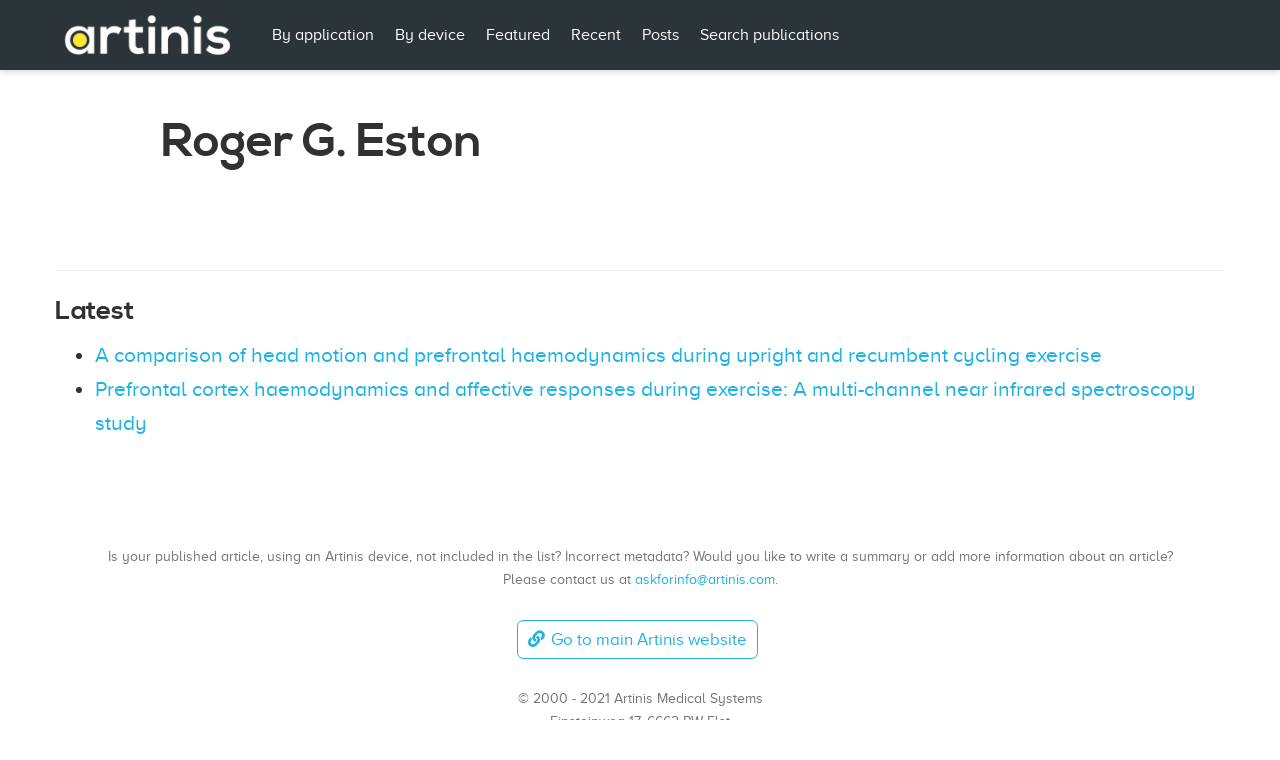

--- FILE ---
content_type: text/html;charset=UTF-8
request_url: https://publications.artinis.com/authors/roger-g.-eston/
body_size: 2229
content:
<!DOCTYPE html><html lang="en-us"><head><meta charset="utf-8"><meta name="viewport" content="width=device-width,initial-scale=1"><meta http-equiv="x-ua-compatible" content="IE=edge"><meta name="generator" content="Wowchemy 5.0.0-beta.1 for Hugo"><meta name="author" content="Artinis"><meta name="description" content=""><link rel="alternate" hreflang="en-us" href="https://publications.artinis.com/authors/roger-g.-eston/"><meta name="theme-color" content="#1FB3E5"><link rel="stylesheet" href="https://cdnjs.cloudflare.com/ajax/libs/academicons/1.9.0/css/academicons.min.css" integrity="sha512-W4yqoT1+8NLkinBLBZko+dFB2ZbHsYLDdr50VElllRcNt2Q4/GSs6u71UHKxB7S6JEMCp5Ve4xjh3eGQl/HRvg==" crossorigin="anonymous"><link rel="stylesheet" href="https://cdnjs.cloudflare.com/ajax/libs/font-awesome/5.14.0/css/all.min.css" integrity="sha256-FMvZuGapsJLjouA6k7Eo2lusoAX9i0ShlWFG6qt7SLc=" crossorigin="anonymous"><link rel="stylesheet" href="https://cdnjs.cloudflare.com/ajax/libs/fancybox/3.5.7/jquery.fancybox.min.css" integrity="sha256-Vzbj7sDDS/woiFS3uNKo8eIuni59rjyNGtXfstRzStA=" crossorigin="anonymous"><link rel="stylesheet" href="https://cdnjs.cloudflare.com/ajax/libs/highlight.js/10.2.0/styles/github.min.css" crossorigin="anonymous" title="hl-light"><link rel="stylesheet" href="https://cdnjs.cloudflare.com/ajax/libs/highlight.js/10.2.0/styles/dracula.min.css" crossorigin="anonymous" title="hl-dark" disabled=""><link rel="stylesheet" href="/css/wowchemy.73a49a716f2abcfd525332b047cdbdea.css"><link rel="alternate" href="/authors/roger-g.-eston/index.xml" type="application/rss+xml" title="List of publications using Artinis Near Infrared Spectroscopy devices"><link rel="manifest" href="/index.webmanifest"><link rel="icon" type="image/png" href="/images/icon_hu10cc5d0e2c4b72e38e94bc4eaea01a20_28583_32x32_fill_lanczos_center_2.png"><link rel="apple-touch-icon" type="image/png" href="/images/icon_hu10cc5d0e2c4b72e38e94bc4eaea01a20_28583_192x192_fill_lanczos_center_2.png"><link rel="canonical" href="https://publications.artinis.com/authors/roger-g.-eston/"><meta property="twitter:card" content="summary_large_image"><meta property="twitter:site" content="@artinis_ms"><meta property="twitter:creator" content="@artinis_ms"><meta property="og:site_name" content="List of publications using Artinis Near Infrared Spectroscopy devices"><meta property="og:url" content="https://publications.artinis.com/authors/roger-g.-eston/"><meta property="og:title" content="Roger G. Eston | List of publications using Artinis Near Infrared Spectroscopy devices"><meta property="og:description" content=""><meta property="og:image" content="https://publications.artinis.com/media/sharing_image.png"><meta property="twitter:image" content="https://publications.artinis.com/media/sharing_image.png"><meta property="og:locale" content="en-us"><meta property="og:updated_time" content="2017-11-01T00:00:00+00:00"><title>Roger G. Eston | List of publications using Artinis Near Infrared Spectroscopy devices</title></head><body id="top" data-spy="scroll" data-offset="70" data-target="#TableOfContents" class="page-wrapper"><div class="page-header"><nav class="navbar navbar-expand-lg navbar-light compensate-for-scrollbar" id="navbar-main"><div class="container"><div class="d-none d-lg-inline-flex"><a class="navbar-brand" href="/"><img src="/images/logo_hu0549545c5bc2c467dd00ad89a3c762d4_48928_0x70_resize_lanczos_2.png" alt="List of publications using Artinis Near Infrared Spectroscopy devices"></a></div><button type="button" class="navbar-toggler" data-toggle="collapse" data-target="#navbar-content" aria-controls="navbar" aria-expanded="false" aria-label="Toggle navigation">
<span><i class="fas fa-bars"></i></span></button><div class="navbar-brand-mobile-wrapper d-inline-flex d-lg-none"><a class="navbar-brand" href="/"><img src="/images/logo_hu0549545c5bc2c467dd00ad89a3c762d4_48928_0x70_resize_lanczos_2.png" alt="List of publications using Artinis Near Infrared Spectroscopy devices"></a></div><div class="navbar-collapse main-menu-item collapse justify-content-start" id="navbar-content"><ul class="navbar-nav d-md-inline-flex"><li class="nav-item"><a class="nav-link" href="/#applications"><span>By application</span></a></li><li class="nav-item"><a class="nav-link" href="/category"><span>By device</span></a></li><li class="nav-item"><a class="nav-link" href="/#featured"><span>Featured</span></a></li><li class="nav-item"><a class="nav-link" href="/#publications"><span>Recent</span></a></li><li class="nav-item"><a class="nav-link" href="/#posts"><span>Posts</span></a></li><li class="nav-item"><a class="nav-link" href="/publication"><span>Search publications</span></a></li></ul></div><ul class="nav-icons navbar-nav flex-row ml-auto d-flex pl-md-2"></ul></div></nav></div><div class="page-body"><div class="universal-wrapper pt-3"><h1>Roger G. Eston</h1></div><section id="profile-page" class="pt-5"><div class="container"><div class="article-widget content-widget-hr"><h3>Latest</h3><ul><li><a href="/publication/tempest-comparison-2017/">A comparison of head motion and prefrontal haemodynamics during upright and recumbent cycling exercise</a></li><li><a href="/publication/tempest-prefrontal-2014/">Prefrontal cortex haemodynamics and affective responses during exercise: A multi-channel near infrared spectroscopy study</a></li></ul></div></div></section></div><div class="page-footer"><div class="container"><footer class="site-footer"><p class="powered-by">Is your published article, using an Artinis device, not included in the list? Incorrect metadata? Would you like to write a summary or add more information about an article?<br>Please contact us at <a href="mailto:askforinfo@artinis.com">askforinfo@artinis.com</a>.<br><br><a class="btn btn-outline-primary my-1 mr-1" href="https://www.artinis.com/" target="_blank" rel="noopener"><i class="fas fa-link mr-1"></i>Go to main Artinis website</a><br><br>© 2000 - 2021 Artinis Medical Systems<br>Einsteinweg 17, 6662 PW Elst<br>The Netherlands<br>+31481350980<br></p><ul class="network-icon" aria-hidden="true" style="width:100%;margin:auto"><li style="padding:5px"><a href="mailto:askforinfo@artinis.com"><i class="fas fa-envelope"></i></a></li><li style="padding:5px"><a href="https://twitter.com/Artinis_MS" target="_blank" rel="noopener"><i class="fab fa-twitter"></i></a></li><li style="padding:5px"><a href="https://www.youtube.com/channel/UC6K8TjErLGrO5wir6NiFn_Q" target="_blank" rel="noopener"><i class="fab fa-youtube"></i></a></li><li style="padding:5px"><a href="https://www.linkedin.com/company/5945299/" target="_blank" rel="noopener"><i class="fab fa-linkedin-in"></i></a></li><li style="padding:5px"><a href="https://www.facebook.com/ArtinisMedicalSystems/" target="_blank" rel="noopener"><i class="fab fa-facebook-f"></i></a></li><li style="padding:5px"><a href="https://www.instagram.com/artinis_nirs/" target="_blank" rel="noopener"><i class="fab fa-instagram"></i></a></li></ul><br><p style="text-align:center;font-size:.4rem">Published with <a href="https://wowchemy.com/?utm_campaign=poweredby" target="_blank" rel="noopener">Wowchemy</a></p><p></p></footer></div></div><div id="modal" class="modal fade" role="dialog"><div class="modal-dialog"><div class="modal-content"><div class="modal-header"><h5 class="modal-title">Cite</h5><button type="button" class="close" data-dismiss="modal" aria-label="Close">
<span aria-hidden="true">×</span></button></div><div class="modal-body"><pre><code class="tex hljs"></code></pre></div><div class="modal-footer"><a class="btn btn-outline-primary my-1 js-copy-cite" href="#" target="_blank"><i class="fas fa-copy"></i>Copy</a>
<a class="btn btn-outline-primary my-1 js-download-cite" href="#" target="_blank"><i class="fas fa-download"></i>Download</a><div id="modal-error"></div></div></div></div></div></body></html>